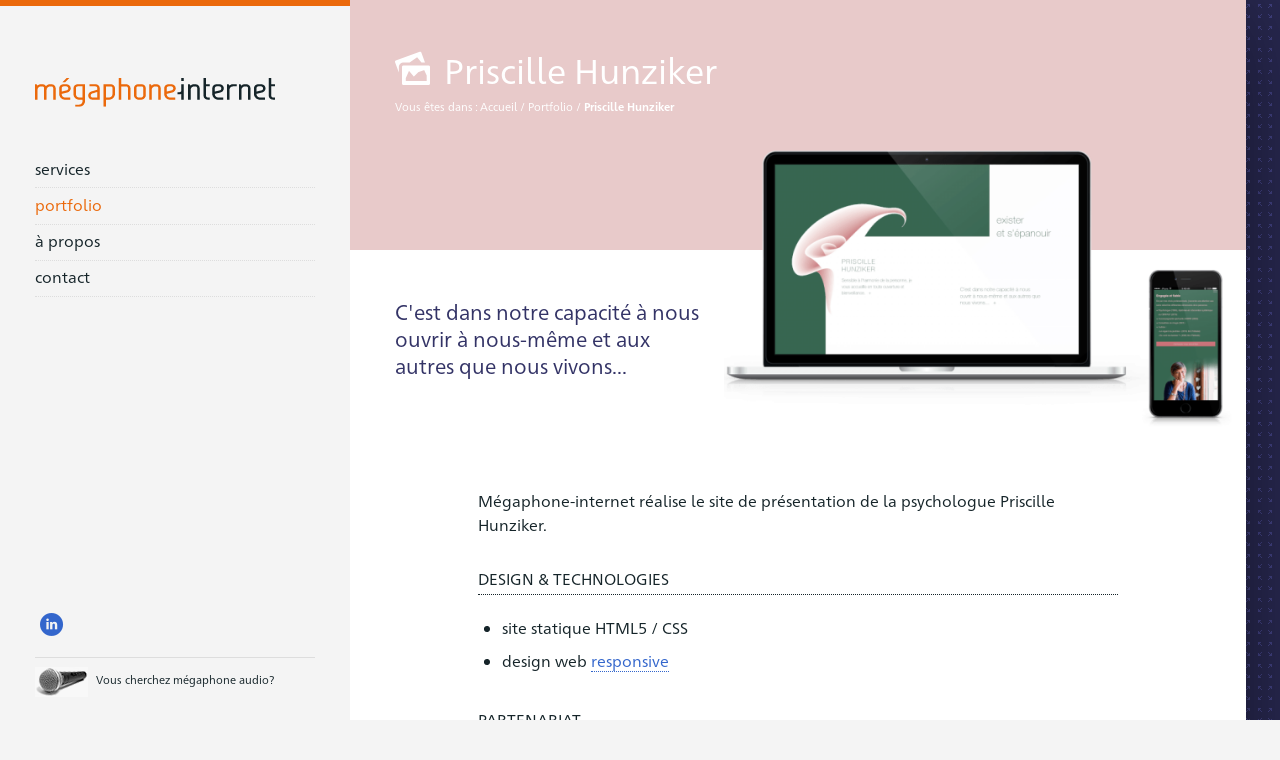

--- FILE ---
content_type: text/html; charset=UTF-8
request_url: https://www.megaphone-internet.ch/portfolio/p-hunziker.html
body_size: 2642
content:
<!DOCTYPE html>
<html lang="fr">
<head>
  <base href="https://www.megaphone-internet.ch">
  <meta http-equiv="content-type" content="text/html; charset=UTF-8">
  <title>Réalisation du site web pour Priscille Hunziker / mégaphone-internet</title>
  <meta property="og:title" content="Réalisation du site web pour Priscille Hunziker / mégaphone-internet">
    <meta name="robots" content="index, follow">
  <meta name="viewport" content="width=device-width, initial-scale=1">
  <meta name="format-detection" content="telephone=no">
    <link rel="canonical" href="https://www.megaphone-internet.ch/portfolio/p-hunziker.html">
  <meta property="og:url" content="https://www.megaphone-internet.ch/portfolio/p-hunziker.html">
    <meta property="og:type" content="website" />
  <meta property="og:image" content="https://www.megaphone-internet.ch/template/images/logo-megaphoneinternet-socialmedia.png">
<!-- FAVICON -->
  <link rel="apple-touch-icon" sizes="180x180" href="/resources/icons/apple-touch-icon.png">
  <link rel="icon" type="image/png" sizes="32x32" href="/resources/icons/favicon-32x32.png">
  <link rel="icon" type="image/png" sizes="16x16" href="/resources/icons/favicon-16x16.png">
  <link rel="manifest" href="/resources/icons/site.webmanifest">
  <link rel="mask-icon" href="/resources/icons/safari-pinned-tab.svg" color="#333366">
  <link rel="shortcut icon" href="/resources/icons/favicon.ico">
  <meta name="apple-mobile-web-app-title" content="m&eacute;gaphone-internet">
  <meta name="application-name" content="m&eacute;gaphone-internet">
  <meta name="msapplication-TileColor" content="#333366">
  <meta name="msapplication-config" content="/resources/icons/browserconfig.xml">
  <meta name="theme-color" content="#ffffff">
<!-- PRELOAD -->
  <link rel="preload" href="/template/css/Fonts/8cc27fff-4973-4909-be22-6c79edd26edb.woff2" as="font" type="font/woff2" crossorigin>
  <link rel="preload" href="/template/css/Fonts/1aebf234-e6a6-46f1-bd24-d28043a39806.woff2" as="font" type="font/woff2" crossorigin>
  <link rel="preload" href="/template/css/Fonts/88a6f936-2e14-41a0-8f89-8a782e5f35ea.woff2" as="font" type="font/woff2" crossorigin>
<!-- STYLES -->
  <link rel="stylesheet" type="text/css" media="screen" href="/resources/slick/slick-min.css" />
  <link rel="stylesheet" type="text/css" media="screen" href="/template/css/styles.css?v2026">
  <script>
    /**Verify html5 support for all browsers***/
    function supportsHtml5() {
      return !!document.createElement('canvas').getContext;
    }
    /**Make <main>, <header>, <footer>, ... tags support in old browsers***/
    if (!supportsHtml5()) {
      document.createElement("main"); document.createElement("article"); document.createElement("footer"); document.createElement("header"); document.createElement("aside"); document.createElement("section");
    }
  </script>
</head>
<body class="reference">
  <script>
    /*** Browser update link if obsolete***/
    if (!supportsHtml5()) {
      var elemDiv = document.createElement('div');
      elemDiv.style.cssText = 'background: #fdf2ab; border-bottom:1px solid #777; clear: both; font:13px/1.3em Arial,helvetica,sans-serif; padding:5px; position: relative;';
      elemDiv.innerHTML = 'Votre navigateur est <b>obsolète</b>. Il contient des <b>failles de sécurité</b> et pourrait <b>ne pas afficher certaines fonctionnalités</b> des sites internet récents. '+
                    '<a style="color:#31a8f0; white-space: nowrap; text-decoration: underline;" href="http://browser-update.org/update.html">Découvrez comment mettre votre navigateur à jour</a>';
      document.body.insertBefore(elemDiv, document.body.firstChild);
    }
  </script>
  <header id="header">
    <div class="wrapper">
      <a href="/" class="logo" title="Vers la page d'accueil"><img src="/template/images/logo-megaphoneinternet.svg" alt="mégaphone-internet" /></a>
      <nav>
        <span id="toggle-menu">Menu</span>
        <div id="menu" class="">
          <ul>
            <li><a href="/services.html">services</a>
            <ul class="smenu">
              <li><a href="/creation-de-sites-web.html">création web</a></li>
              <li><a href="/solutions-pour-entreprises.html">solutions pour entreprises</a></li>
              <li><a href="/e-commerce.html">e-commerce</a></li>
              <li><a href="/gestion-de-contenu.html">gestion de contenu</a></li>
              <li><a href="/hebergement-web-mail.html">hébergement web & mail</a></li>
              <li><a href="/e-mailing.html">e-mailing</a></li>
            </ul>
            </li>
            <li class="current"><a href="/portfolio/">portfolio</a></li>
            <li><a href="/a-propos.html">à propos</a>
              <ul class="smenu">
                <li><a href="/equipe.html">notre équipe</a></li>
                <li><a href="/historique.html">historique</a></li>
                <li><a href="/articles/">articles</a></li>
              </ul>
            </li>
            <li><a href="/contact.html">contact</a></li>
          </ul>
          <div id="icnreseaux">
            <a href="https://www.linkedin.com/in/m%C3%A9gaphone-internet-s%C3%A0rl-104a9523/" title="LinkedIn" target="_blank"><i class="icon-linkedin-circled"></i></a><span class="invisible">;</span>
            <!--<a href="http://www.facebook.com/pages/Aubonne-Suisse/Megaphone-internet/141490212551348" title="Facebook" target="_blank"><i class="icon-facebook-circled"></i></a><span class="invisible">;</span>
            <a href="http://twitter.com/megaphone_sarl" title="Twitter" target="_blank"><i class="icon-twitter-circled"></i></a><span class="invisible">;</span>-->
          </div>
          <a class="MA" href="http://megaphone-audio.ch" target="_blank" title="Mégaphone audio"><span></span>Vous cherchez mégaphone audio?</a>
        </div>
      </nav>  
    </div>
  </header>
  <main id="main-content">
    <div id="main">
    	<div class="ref-blkTop clair" style="background-color: #e8caca; " >
		<h1>Priscille Hunziker</h1>
		<span class="ariane">Vous êtes dans : <a href="/">Accueil</a> / <a href="/portfolio/">Portfolio</a> / <span class="current">Priscille Hunziker</span> </span>
	</div>
	<img data-src="/upfiles/images/202212/p-hunziker-23223-M.png" src="/upfiles/images/202212/p-hunziker-23223-M.png" alt="" class="ref-blkImg lozad">	<section class="ref-blkContent text">
		<p class="ref-blkIntroClient intro">C'est dans notre capacité à nous ouvrir à nous-même et aux autres que nous vivons...</p><br class="clear-float"><p>
	M&eacute;gaphone-internet r&eacute;alise le site de pr&eacute;sentation de la psychologue Priscille Hunziker.
</p>
<h4>
	Design &amp; Technologies
</h4>
<ul>
	<li>
		site statique HTML5 / CSS
	</li>
	<li>
		design web <a href="/creation-de-sites-web.html">responsive</a>
	</li>
</ul>
<h4>
	Partenariat
</h4>
<p>
	Visuel par Aube Savan&eacute;e.
</p>
<h4>
	Ann&eacute;e
</h4>
<p>
	2022
</p><p><a class="btn" href="http://p-hunziker.ch" target="_blank">Voir le site : p-hunziker.ch</a></p>	</section><!-- END CONTENT -->
    <!-- FOOTER -->
      <footer id="footer">
        <div class="wrapper">mégaphone-internet sàrl, Clamogne 27, 1170 Aubonne<br><a href="/contact.html">Contact</a> - <a href="/conditions-generales.html">Conditions générales</a><br><span class="copyright">&copy; 2026 mégaphone-internet</span></div>
      </footer>
    </div><!--END MAIN -->
  </main>
<!-- SCRIPTS -->
  <script src="/resources/jquery-3.5.1.min.js"></script>
  <script src="/resources/slick/slick.min.js"></script>
  <script src="resources/lozad/lozad.min.js"></script>
  <script src="/template/js/main.js?v=4"></script>
  </body>
</html>

--- FILE ---
content_type: text/css
request_url: https://www.megaphone-internet.ch/template/css/styles.css?v2026
body_size: 10434
content:
/**
 * @CSS DOCUMENT
 * @ 4.10.2016
*/
@font-face{
    font-family:"Frutiger"; /* Frutiger Neue_1450 W01 Book */
    font-weight: normal;
    src:url("Fonts/063cc6b8-71d2-4901-a2a8-66207bcfa5d3.eot?#iefix");
    src:url("Fonts/063cc6b8-71d2-4901-a2a8-66207bcfa5d3.eot?#iefix") format("eot"),url("Fonts/8cc27fff-4973-4909-be22-6c79edd26edb.woff2") format("woff2"),url("Fonts/bfdc3d36-c142-45e4-858d-9637fa993fca.woff") format("woff"),url("Fonts/98d786ef-7473-4e62-9c93-034f03bcdfaf.ttf") format("truetype"),url("Fonts/e65a1882-c191-48ff-a895-9b2657d167be.svg#e65a1882-c191-48ff-a895-9b2657d167be") format("svg");
}
@font-face{
    font-family:"Frutiger"; /* Frutiger Neue_1450 W01 Book It */
    font-style: italic;
    src:url("Fonts/1fcba8d7-baeb-4b95-8fc0-3e40151e1c8e.eot?#iefix");
    src:url("Fonts/1fcba8d7-baeb-4b95-8fc0-3e40151e1c8e.eot?#iefix") format("eot"),url("Fonts/ecaedd8f-81c5-487d-9e29-4d9f781e7518.woff2") format("woff2"),url("Fonts/c1702850-2158-422f-8ebf-d5acb4b9d364.woff") format("woff"),url("Fonts/e06acf6b-fcc7-4c5d-8913-667be331e57d.ttf") format("truetype"),url("Fonts/4d685058-d713-4f44-a4c9-6052ef64433e.svg#4d685058-d713-4f44-a4c9-6052ef64433e") format("svg");
}
@font-face{
    font-family:"Frutiger"; /* Frutiger Neue_1450 W01 Bold */
    font-weight: bold;
    src:url("Fonts/7b182fd4-04c1-43f0-89c6-dee6d0b3fa9e.eot?#iefix");
    src:url("Fonts/7b182fd4-04c1-43f0-89c6-dee6d0b3fa9e.eot?#iefix") format("eot"),url("Fonts/1aebf234-e6a6-46f1-bd24-d28043a39806.woff2") format("woff2"),url("Fonts/785b5590-d392-430c-b2f1-4f6e7dcd30ce.woff") format("woff"),url("Fonts/4db5f785-60eb-4b06-b451-83141871d476.ttf") format("truetype"),url("Fonts/4bc7a31a-f082-4930-8380-8123582521b9.svg#4bc7a31a-f082-4930-8380-8123582521b9") format("svg");
}
@font-face{
    font-family:"Thirsty Soft W01 Regular";
    src:url("Fonts/fb4d5104-54a8-4bed-bf81-0029f2490fec.eot?#iefix");
    src:url("Fonts/fb4d5104-54a8-4bed-bf81-0029f2490fec.eot?#iefix") format("eot"),url("Fonts/88a6f936-2e14-41a0-8f89-8a782e5f35ea.woff2") format("woff2"),url("Fonts/595168ff-792a-462b-96e5-7a1fa1374867.woff") format("woff"),url("Fonts/29ad5312-d704-430d-8dac-fd4afff68763.ttf") format("truetype"),url("Fonts/000ae512-a57b-45d2-aa3f-348bed5584b5.svg#000ae512-a57b-45d2-aa3f-348bed5584b5") format("svg");
}
@font-face {
  font-family: 'mi-pictos';
  src: url('Fonts/mi-pictos.woff2?41299290') format('woff2'),
       url('Fonts/mi-pictos.woff?41299290') format('woff');
  font-weight: normal;
  font-style: normal;
}
[class^="icon-"]:before, [class*=" icon-"]:before {
  font-family: "mi-pictos";
  font-style: normal;
  font-weight: normal;
  display: inline-block;
  text-decoration: inherit;
  width: 1em;
  margin-right: .2em;
  text-align: center;
  /* For safety - reset parent styles, that can break glyph codes*/
  font-variant: normal;
  text-transform: none;
  /* fix buttons height, for twitter bootstrap */
  line-height: 1em;
  /* Animation center compensation - margins should be symmetric */
  /* remove if not needed */
  margin-left: .2em;
}
.icon-users:before { content: '\e800'; } /* '' */
.icon-mail:before { content: '\e801'; } /* '' */
.icon-picture:before { content: '\e802'; } /* '' */
.icon-docs:before { content: '\e804'; } /* '' */
.icon-link:before { content: '\e805'; } /* '' */
.icon-hourglass:before { content: '\e806'; } /* '' */
.icon-bag:before { content: '\e807'; } /* '' */
.icon-tools:before { content: '\e80b'; } /* '' */
.icon-paper-plane:before { content: '\e80e'; } /* '' */
.icon-brush:before { content: '\e811'; } /* '' */
.icon-book:before { content: '\e812'; } /* '' */
.icon-database:before { content: '\e813'; } /* '' */
.icon-megaphone:before { content: '\e814'; } /* '' */
.icon-doc-text:before { content: '\e815'; } /* '' */
.icon-network:before { content: '\e816'; } /* '' */
.icon-search:before { content: '\e817'; } /* '' */
.icon-rss:before { content: '\e819'; } /* '' */
.icon-cog:before { content: '\e81a'; } /* '' */
.icon-down-open:before { content: '\e81b'; } /* '' */
.icon-left-open:before { content: '\e81c'; } /* '' */
.icon-right-open:before { content: '\e81d'; } /* '' */
.icon-up-open:before { content: '\e81e'; } /* '' */
.icon-check:before { content: '\e820'; } /* '' */
.icon-cancel:before { content: '\e821'; } /* '' */
.icon-menu:before { content: '\e822'; } /* '' */
.icon-phone:before { content: '\e823'; } /* '' */
.icon-attention:before { content: '\e824'; } /* '' */
.icon-plus-circled:before { content: '\e825'; } /* '' */
.icon-plus:before { content: '\e826'; } /* '' */
.icon-twitter-circled:before { content: '\f30a'; } /* '' */
.icon-facebook-circled:before { content: '\f30d'; } /* '' */
.icon-linkedin-circled:before { content: '\f319'; } /* '' */

.icon-left:before { content: '\e81c'; }
.icon-right:before { content: '\e81d'; }

/**----------------- 
 * GLOBAL RESET 
-----------------**/
*, html, body, iframe, div, dl, dt, dd, ul, ol, li, h1, h2, h3, h5, h5, h6, pre, form, label, fieldset, input, p, blockquote, table, th, td, audio, video { 
  margin:0; padding:0; outline:0; box-sizing:border-box; 
}
article, aside, details, figcaption, figure, footer, header, hgroup, menu, nav, section, img { display:block; }
table { border-collapse:collapse; border-spacing:0; }
table td { vertical-align:top; }
iframe, fieldset, img, a img { border:0 none; }
address, caption, cite, code, dfn, th, var { font-style:normal; font-weight:normal; } 
h1, h2, h3, h5, h5, h6 { font-size:100%; }
blockquote::before, blockquote::after, q::before, q::after { content:''; content:none; }
html>body * a { position:relative; }  /* Gets links displaying over a PNG background */
a { outline:none; } /* Gets rid of Firefox's dotted borders */
textarea, table, td, th, code, pre, samp { 
  word-wrap: break-word; /* passage à la ligne forcé */
  -webkit-hyphens: auto; -moz-hyphens: auto; hyphens: auto; /* césure propre */
}
input, select { vertical-align:middle; }
strong, b { font-weight:bold; }
em, i { font-style:italic; }
img { width: 100%; }
span { white-space: nowrap; }

/* ======================================================
   TRANSITIONS
====================================================== */
a, button { transition: all ease-in 0.1s; }

/* Safari 4.0 - 8.0 */
@-webkit-keyframes fadein {
  from { opacity: 0; }
  to { opacity: 1; }
}
@keyframes fadein {
  from { opacity: 0; }
  to { opacity: 1; }
}
/*Surf*/
/*
@keyframes surf {
  from {
    left:-16vw;
    transform: none;
  }
  20% {
    left: calc(20% - 8vw);
    bottom: 20%;
    transform: none;
  }
  24% {
    left: calc(25% - 8vw);
    bottom: 25%;
    transform: none;
  }
  49% {
    left: calc(50% - 8vw);
    bottom: 15%;
    transform: none;
  }
  64% {
    left: calc(64% - 8vw);
    bottom: 22%;
    transform: none;
  }
  78% {
    left: calc(74% - 8vw);
    bottom: 21%;
    transform: none;
  }
  90% {
    left: calc(80% - 8vw);
    bottom: 55%;
    transform: rotate(-360deg);
  }
  to {
    left: calc(100% + 16vw);
    bottom: 110%;
    transform: rotate(-720deg) scale(0.2);
  }
}*/

/* ======================================================
   GENERIQUE et classes courantes
====================================================== */
html, body { height: 100%; }
body { width:100%; background-color:#1c1c1c; /*background-color: #11112f;*/ background:#f4f4f4 url('/template/images/background.png') top left fixed; font:normal 1.0em/1.5 "Frutiger",Arial,helvetica,sans-serif; color:#152429; text-align:left; }
h1 { position:relative; margin: 0.5em auto; padding-left:1.4em; font:normal 1.6em/1.1 "Thirsty Soft W01 Regular",Arial,helvetica,sans-serif; color:#333366; }
h2 { position:relative; margin: 1em auto .3em; font:bold 1.3em/1.2 "Frutiger",Arial,helvetica,sans-serif; color:#eb690b; }
h3 { margin: 0.5em auto; font:bold 1.1em/1.3 "Frutiger",Arial,helvetica,sans-serif; color:#333366; max-width:640px; }
h4 { margin: 2em auto 1em; padding-bottom: 0.3em; font:normal 1.0em/1.3 "Frutiger",Arial,helvetica,sans-serif; max-width:640px; text-transform: uppercase; border-bottom: 1px dotted; }
h5 { margin: 0.5em auto; font:bold 1.0em/1.3 "Frutiger",Arial,helvetica,sans-serif; max-width:640px; }
h6 { margin: 0.5em auto; font:bold 1.0em/1.3 "Frutiger",Arial,helvetica,sans-serif; max-width:640px; }
a { color:#3366cc; border-bottom: 1px dotted #3366cc; font-weight:normal; text-decoration: none; word-wrap: anywhere; word-break: break-word; }
a:hover, a:focus { color:#3366cc; border-bottom: 1px solid #3366cc; }
p { margin:1em auto; max-width:640px; }
hr { display:block; margin:1em 0; padding:0; border:none; background-color:#eb690b; color:#eb690b; font-size:1px; height:1px; line-height:1px; }
table { margin: 1em auto; width: 100%; max-width:640px; }
th, td { padding: 0.25em 0.5em; font-size: .8em; border-bottom:1px dotted #ddd; text-align:center; }
ul, ol { margin:1em auto; max-width:640px; }
ul li { margin: 0 0 0 1.5em; padding: 0.3em 0; list-style:disc outside; }
ul li ul li { list-style:circle outside; }
ol li { margin: 0 0 0 1.5em; padding: 0.3em 0; list-style:decimal outside; }

/* ======================================================
   CLASSES and *
====================================================== */
.imgToLeft { float:left; margin: 0 1em 1em 0; max-width:250px; }
.imgToRight { float:right; margin: 0 0 1em 1em; max-width:250px; }
.floatLeft { float:left; margin-right:1em; padding-right:1em; width:50%; }
.floatRight { float:right; padding-left:1em; width:50%; }
.center { text-align:center; }
.small { font-size:0.8em; line-height:1.3; }
.invisible { display:none; }
.transparent { opacity: 0.9; }
.responsive { position: relative; padding-top: 30px; padding-bottom:33%; height: 0; overflow: hidden; }
.responsive iframe { position: absolute; top: 0; left: 0; width: 100%; height: 100%; }
.clearing, .clear {clear:both; }
.clear-float {  clear: both; }
.clear-fix::after { visibility: hidden; display: block; font-size: 0; content: " "; clear: both; height: 0; }
.lozad { opacity: 0; transition: opacity 1s ease-out 0.2s; }
.loaded { opacity: 1; }
a.blk-link { display: block; margin:auto; border:none; text-align: center; }
a.btn { display:inline-block; margin: 1em auto; padding:0.15em 0.8em; font-weight: bold; border:2px solid #3366cc !important; color:#3366cc; background-color: #fff; text-decoration:none; text-transform: uppercase; text-align: center; }
a.btn:hover, a.btn:focus { background-color: #3366cc; color:#fff; text-decoration: none; }
a.btn.blue { background-color: #3366cc; color:#fff; }
a.btn.blue:hover { background-color: #fff; color:#3366cc; }
a.btn:before { margin-right: 0.4em; font-family: "mi-pictos"; content: "\e826"; }
a.btn.go:before { content: "\e81f"; }
a.btn.small { font-size:0.8em; line-height: 1.2; }
h3.blanc { color:#fff; }
td.tdtitle { text-align:left; }
tr.ligneem { border-top:2px solid #ddd; }
tr.ligneem td.tdtitle { font-weight:bold; }
.wrapper { padding:0; }
.list-set { margin: 1em auto 1em 2em; }
.list-item { position: relative; }
.collapsible-header { cursor:pointer; }
.collapsible-content { display:none; margin: 0 auto; padding: 1em 0; max-width:640px; }
.list-set .sub-item { border-bottom:0; border-top:1px solid #e6e6e6; }
.list-set ul { margin-bottom: 1em; }
.list-set ul li { float:none; list-style:disc outside; margin:0 0 0 1em; }
.flex-container { position: relative; display: -ms-flexbox; display: flex; overflow: hidden; margin:2em auto; max-width:640px; flex-direction: column; justify-content: center; align-items: center; text-align: center; }
.flex-item { margin:.5em auto; width: 100%; align-self: center; }
div.flex-item img { display: inline; margin: 0; }
a.tel { display:inline-block; margin:.5em 0; padding:.2em .5em .3em; font-size: 1.2em; line-height: 1; font-weight: bold; color:#fff; background-color:#eb690b; border:none; }
a.tel:before { display: inline-block; transform: scaleX(-1); margin-right: 0.4em; font-family: "mi-pictos"; font-weight: normal; content: "\e823"; }
address { font-style: italic; }
img.resize-no { margin: auto; width: auto; height: auto; }

/* ======================================================
   FORMS
====================================================== */
form { margin:1em 0; }
form p, form .line { clear:both; margin:.5em 0; padding: 0; }
label { display:block; color:#999; cursor:pointer; }
input[type="text"], input[type="password"], input[type="email"], textarea { padding:.5em 1em; width: 100%; max-width:560px; font:normal 1em/1.2 "Frutiger",Arial,Helvetica,sans-serif; color:#152429; background-color:#fff; border:none; border-bottom: 1px solid #ddd; }
input::placeholder { color: #999; opacity: 1; }
select { margin-bottom: 0.1em; padding: 0.2em 0.5em; }
select { 
  width: 150px;
  -webkit-appearance: none;
  -moz-appearance: none;
  appearance: none;
  display: inline-block;
  padding: .5em 2em .5em .9em;
  cursor: pointer;
  color: #999;
  font-family: inherit;
  font-size: 1em;
  border: none;
  border-bottom: 1px solid #ddd;
  background-color: #fff;
  background-image:  url('[data-uri]');
  background-size: .8em;
  background-repeat: no-repeat;
  background-position: calc(100% - .4em) center;
}
option { color: #152429; background-color: #fff; }
option:first-child { color:#999; font-style: italic; }
input[type="text"]:focus, input[type="password"]:focus, input[type="email"]:focus, textarea:focus { border-color:#36c; box-shadow:1px 1px 2px 1px #ddd; }
textarea { width: 100%; max-width: inherit; height:10em; }
input[type="submit"], input[type="button"], .button { margin: 1em auto; padding:0.15em 0.8em; font-family: "Frutiger", Arial,Helvetica,sans-serif; font-size:1em; font-weight: bold; border:2px solid #3366cc !important; color:#fff; background-color: #3366cc; text-decoration:none; text-transform: uppercase; text-align: center; cursor:pointer; }
input[type="submit"]:hover, input[type="submit"]:focus, .button:hover { background-color:#fff; color:#3366cc; }
.code-image { clear:both; margin:1em 0 1em 0; }
.code-image label { display:block; float:none; margin:0 0 0.5em 0; padding:0; width:100%; text-align:left; }
div.code-image img { border:medium none; float:left; margin:0 0.5em 0 0; padding: 0; width:150px; border-radius:inherit; }
.code-image #field-captcha { padding:.5em; height: 50px; width: 160px; text-align: center; letter-spacing: 0.2em; text-transform: uppercase; }
.code-image .form-field { height:50px; width:140px; text-align:center; letter-spacing:0.4em; text-transform:uppercase; }
.ctn-msg p { padding:1em; border-radius: .5em; }
.error p { color: #eb690b; box-shadow:1px 1px 2px 1px #ddd; }
.error p:before { content: '\e824 '; font-family: 'mi-pictos'; margin-right: .4em; }
.success p { color: #108000; box-shadow:1px 1px 2px 1px #ddd; }
.success p:before { content: '\e820 '; font-family: 'mi-pictos'; margin-right: .4em; }

#form-search { margin-left: 3.6em; }
#form-search input, #form-search select { padding: .2em 2em .4em .9em; width: 250px; font-size: .8em; line-height: 1.4; }
.btn-submit-small { padding:.5em; line-height: 1; color:#ddd; background-color: #fff; border:none; transform: scaleX(-1); cursor: pointer; }
.btn-submit-small:before { content: '\e817'; font-family: 'mi-pictos'; }
.btn-submit-small:hover, .btn-submit-small:focus { color:#3366cc; }


/* ======================================================
   HEADER
====================================================== */
#header { position:fixed; width:100%; background-color:#f4f4f4; border-top: 6px solid #eb690b; z-index:9; }
#header a { border-bottom: none; }
#header .logo { display:block; padding:36px 5% 30px; background-color:#f4f4f4; z-index:10; }
#header img { min-width:100px; max-width:250px; }

#accessibility { display:none; }

a.MA { display:block; padding-top:15px; width:100%; min-height:48px; line-height:1.2em; font-size:0.7rem; color:#152429; text-decoration:none; border-top:1px solid #ddd; z-index:8; }
a.MA:hover { color: #eb690b; text-decoration:none; }
a.MA span { float:left; display:block; margin:-0.5em 0.5em 0 0; width:55px; height:30px; background:url('/template/images/btn-MA.png') top left no-repeat; vertical-align:middle; }


/* ======================================================
   MENU
====================================================== */
#toggle-menu { position:absolute; top:22px; right:3%; cursor:pointer; display:block; padding:1em; font-size:.5em; text-transform: uppercase; z-index:100; }
#toggle-menu::before { display: block; margin: auto; font-family: 'mi-pictos'; font-size: 1.4rem; line-height: 1; content: '\e822'; text-align: center; }
#toggle-menu.active::before { content: '\e821'; }
#menu { display: none; height:100vh; padding:1em 5%; background-color:#f4f4f4; box-shadow:0 1px 4px rgba(0,0,0,0.5); }
#menu.active { display: block; }
#menu ul { position:relative; margin: 0; padding: 0; background-color:#f4f4f4; z-index:10; }
#menu ul li { margin: 0; padding: .2em 0 .3em; list-style: none; border-bottom: 1px dotted #ddd; }
#menu li a { display:block; padding: .1em 0; color:#152429; text-decoration:none; white-space:nowrap; }
#menu li ul, #menu li ul li a { display:none; }
#menu li.current ul { display:block; padding: .5em 0; }
#menu li.current li a { display:block; color:#152429; }
#menu li a:hover, #menu li a:focus, #menu li.current a, 
#menu li.current li a:hover, #menu li.current li a:focus,
#menu li.current li.current a:hover, #menu li.current li.current a:focus, #menu li.current li.current a { color: #eb690b; text-decoration:none; } 
#menu ul.smenu li { padding: .25em 1em; border-bottom: none; }
#menu ul.smenu li a { font-size: 0.8em; }

/*** ICONS ***/
#icnreseaux { position:relative; margin:15px 0; width:100%; z-index:9; }
#icnreseaux a { display:inline-block; margin:0 0.5em 0 0; padding:0; color:#3366cc; text-decoration:none; }
#icnreseaux a:hover { color:#333366; text-decoration:none; }
#icnreseaux [class^="icon-"], #icnreseaux [class*=" icon-"] { font-size:1.5em; }	

.icon-menu { color:#333366; font-size: 2em; }


/* ======================================================
   MAIN, CONTENT
====================================================== */
#main { position: relative; padding-top:100px; width:100%; max-width: 1280px; min-height: 100vh; background-color:#fff; }
/*#content { position:relative; width:100%; height:100%; padding: 6px 0 0 0; }*/
.ariane { display:block; margin:-0.5em auto 2em 0; font-size:.7rem; line-height: 1.2em; color: #999; white-space: inherit; }
.ariane a { color:#999; text-decoration: none; border-bottom: 1px dotted transparent; }
.ariane a:hover { color: #3366cc; border-color: #3366cc; }
.ariane .current { font-weight: bold; }
section { padding:2em 5%; }
section#services { border-top:1px dotted #ddd; }
h1:before { position: absolute; left: 0; font-family: "mi-pictos"; content: "\e814"; }
#services h1:before { content: "\e80b"; }
.intro { margin: 1em auto; padding: 0; max-width:640px; font-family: "Frutiger", arial, helvetica, sans-serif; font-size:1.1em; line-height: 1.3; font-weight: normal; color: #333366; }
.intro.textToLeft { margin:1em 0; }
.text-reference h1, .text-news h1 { padding: 0; }
.text img { margin:0 auto; width: auto; max-width: 320px; }
.text .flex-grid { display: -webkit-box; display: -ms-flexbox; display: flex; flex-flow: column wrap; justify-content: flex-start; align-items: center; }
.text .flex-grid img { display: block; margin: 1em auto; width: 100%; max-width: 480px; }
.text .flex-grid p { margin: 1em 0; width: 100%; }
.ctn-flex-grid { display: -webkit-box; display: -ms-flexbox; display: flex; flex-flow: column wrap; justify-content: flex-start; align-items: center; }
.grid-item { flex-grow: 1; }
.blk-img img { margin: auto; padding:0 1em; width: 100%; max-width: 640px; max-height: 480px; object-fit: contain; object-position: center; }

aside { background-color:#999; /*box-shadow:0 1px 5px rgba(0,0,0,0.2);*/ clear: both; margin: 3em auto 1.5em; padding:1em; width:100%; max-width: 860px; border:1px dashed #fff; border-radius: 0.3em; color: #fff; }
aside h2 { margin:.3em auto; padding-left:1.4em; font-weight: normal; color: #fff; max-width:640px; }
aside h2:before { position: absolute; left: 0; font-family: "mi-pictos"; content: "\e805"; }
aside h3 { color: #fff; }
aside a { color: #fff; border-color: #fff; }

.form-contact { margin: 1em auto; width: 100%; max-width:640px; }

/* Exemples de références sur les pages services */
.list-refs { border-top:1px dotted #ddd; }
section.list-refs h1 { margin:.3em auto; padding-left:1.4em; font-family: "Frutiger",arial, helvetica, sans-serif; font-weight: normal; font-size: 1.6em; color:#eb690b; }
section.list-refs h1:before { position: absolute; left: 0; font-family: "mi-pictos"; content: "\e802"; }
.list-refs h3 { max-width: inherit; }
.list-refs p { max-width: inherit; font-style: italic; }
.list-refs .item { display: flex; margin: 2em 0; align-items: center; justify-content: center; flex-direction: column; }
.list-refs div.blk { width: 100%; margin: auto; }
.list-refs a.blk { width: 50%; max-width: 200px; margin: auto; border: none; }

/* Exemples de FAQ en lien sur les pages services */
.list-questions { color: #fff; border-bottom:1px dotted #fff;  background-color: #292952; }
section.list-questions h1 { margin:.3em auto; padding-left:1.4em; font-family: "Frutiger",arial, helvetica, sans-serif; font-weight: normal; font-size: 1.6em; color: #fff; }
section.list-questions h1:before { position: absolute; left: 0; font-family: "mi-pictos"; content: "\e812"; }
.list-questions a { color: #fff; border-bottom: 1px dotted #fff; }
.list-questions a:hover, .list-questions a:focus { border-bottom: 1px solid #fff; }

/* 
  SLIDER 
*/
#slider { position: relative; margin-bottom: 0; width: 100%; height: calc(100vw * 7 / 16); max-height:480px; overflow: hidden; background: linear-gradient(to top right, #333366, 80%, #483d8b); }
.slick-list { height:100%; }
.slick-track { height: 100%; }
#slider .slide { position: relative; width: 100%; background-size: cover; background-position: center center; background-repeat: no-repeat; }
#slider .slide .content { position: absolute; top: 15%; left: 5%; width: 50%; animation-name: fadein; animation-delay:0.2s; animation-duration: .5s; animation-timing-function: ease-out; animation-fill-mode: forwards; opacity:0; }
#slider .slide img { object-fit: contain; object-position: bottom right; margin: 0 auto; padding:5% 0 0; height: 100%; width: 100%; max-width: 1280px; }
.slide-title { display:block; margin:0; padding-left: 0; max-width: 360px; font-size: 1.2em; line-height: 1; font-weight: bold; color:#fff; white-space: normal; }
.slide-text { margin:.5em auto .5em 0; max-width: 360px; font-size: .7em; line-height: 1.2; color:#fff; text-align:left; }
.slide a.btn { margin: .5em 0; font-size: .9rem; }

#slider .slide.image-text .content { left: initial; right: 5%; }
#slider .slide.image-text img { object-position: bottom left; }

#slider .btn-direction { border: none; outline: none; position: absolute; top: 50%; display: block; margin:0; padding:1em; font-size: 1em; cursor: pointer; color: #fff; background-color:transparent; z-index: 2; transform: translate(0, -50%); }
#slider .btn-direction:hover { color: #fff; background-color: #3366cc; }
#slider .btn-prev { left: 0; border-radius: 0 .2em .2em 0; }
#slider .btn-next { right: 0; border-radius: .2em 0 0 .2em; }
.slick-dots { max-width: initial; }
.slick-dots li { border-color: #f4f4f4; }
.slick-dots li.slick-active button::before { background-color: #fff; }
/*NOEL*/
/*.slide::after { content:''; display:block; width:16vw; height:20vw; background-image: url('../images/surfer.svg'); background-size: contain; background-position: center bottom; background-repeat: no-repeat; position:absolute; left:-16vw; bottom:0px; animation-name: surf; animation-duration: 5s; animation-timing-function: linear; animation-iteration-count: infinite; }*/


/*
  Services / sur homepage + page services
*/
.services4home { 
    display: flex; 
    justify-content:center; 
    justify-content:-webkit-center; 
    align-items: flex-start;
    flex-wrap: wrap; 
    margin: 0;
    padding: 0;
    max-width: inherit;
}
.services4home .item { margin: 0; padding: 0; width: 100%; list-style: none; align-self: flex-start;  }
.services4home .item a { display: block; padding: 1em; text-decoration: none; text-align: center; border: none; }
.services4home .item span { border-bottom: 1px dotted #3366cc; }
.services4home .item a:hover span { border-bottom: 1px solid #3366cc; }
.services4home .item img { margin: 0 auto; max-width: 220px; }

.services .item { margin: 0 0 2.5em; display: flex; align-items: center; align-items: center; flex-direction: column; }
.services .blk { width: 100%; }
.services img { width: 100%; }
.services h2 { margin:.3em 0; padding-left: 0; }
.services p { margin:.5em 0; }
.services a.blk { width: 50%; max-width: 200px; margin: 0 auto; border: none; }
.services a.btn { display: block; }

/*
  Références
*/
.refs-list {
	display: flex;
	justify-content:space-between; 
	justify-content:-webkit-space-between; 
	flex-wrap: wrap; 
}
.ref-item { display: block; width:100%; margin:1.2em 0; background-color:#fff; text-align:center; position: relative; overflow: hidden; }
.ref-item img { position:relative; margin:0 auto; padding:0; width: 100%; max-width: 360px; z-index:2; }
.ref-item h3 { margin: 0; font:normal 1em/1.3em "Frutiger", Arial,helvetica,sans-serif; width:100%; max-width: initial; padding:1em; z-index:2; color: #3366cc; background-color:#f4f4f4; }
.ref-item .ctn-hover { background: linear-gradient(to top, #3366cc, 80%, #3366cccc); position:absolute; bottom:0; left:0; width:100%; height:0%; padding: 0 1em; z-index:4; color:#fff; font-size:1em; transition: height 0.3s; transition-timing-function: ease; }
.ref-item .ctn-hover:after { font-family: "mi-pictos"; font-size: 1.3em; content: "\e825"; }
.ref-item:hover .ctn-hover { height: 100%; }
.ref-blkTop { padding: 2em 5%; min-height: 250px; background-position: center; background-repeat: repeat; background-size: cover; }
.clair h1 { color: #fff; }
.clair .ariane { color: #fff; }
.clair .ariane a { color:#fff; }
.clair .ariane a:hover { color: #fff; border-color: #fff; }
img.ref-blkImg { margin: -140px auto 0; width: 100%; max-width: 640px; }
.ref-blkIntroClient { margin: 0; max-width: inherit; }

/*
  News
*/
.news { margin: 0 auto 1em; max-width: 768px; }
.news:first-of-type { margin-top: 1em; }
.news h2 { font:bold 1.4em/1.2 "Frutiger", Arial,helvetica,sans-serif; margin: 0 0 .3em; padding:0; }

/*
  Partenaires, liste sur la page Equipe
*/
.partners { 
    display: flex; 
    justify-content:center; 
    justify-content:-webkit-center; 
    align-items: flex-start;
    flex-wrap: wrap; 
}
.partners li { align-self: flex-start; margin: 0 5%; width: 40%; list-style: none; text-align: center; }
.partners a { display: block; text-decoration: none; border: none; }
.text .partners img { margin: auto; width: 100%; max-width: 200px; }

/*
  Pagination
*/
.pagination { margin:2em auto; text-align: center; }
.pagination a, .pagination a:hover, .pagination a:focus { color:#3366cc; text-decoration:none; }
.pagination .pag-link, .pagination .current, .pagination .si-btn { 
  border:1px dotted #3366cc; color:#3366cc; margin:0 0.5em; width: 2em; height: 2em; line-height: 2em; display: inline-block; }
.pagination .pag-link:hover, .pagination .pag-link:focus { color:#fff; border:1px solid #3366cc; background-color: #3366cc; text-decoration:none; }
.pagination .current { color:#3366cc; border:1px solid #3366cc; }
.pagination .si-btn { border: none; }
.pagination .disabled { display:none; }

/* 
  SPECIAL DIVERSES PAGES 
*/
.services h1:before { content: "\e80b"; }
.creation-de-sites-web h1:before { content: "\e811"; }
.solutions-pour-entreprises h1:before { content: "\e81a"; }
.e-commerce h1:before { content: "\e807"; }
.gestion-de-contenu h1:before { content: "\e804"; }
.hebergement-web-mail h1:before { content: "\e816"; }
.nos-serveurs h1:before { content: "\e813"; }
.e-mailing h1:before { content: "\e80e"; }
.equipe h1:before { content: "\e800"; }
.historique h1:before { content: "\e806"; }
.articles h1:before { content: "\e815"; }
.contact h1:before { content: "\e801"; }
.foire-aux-questions h1:before { content: "\e812"; }
.references h1:before { content: "\e802"; }
.reference h1:before { content: "\e802"; }
.reference h1 { font-family: "Frutiger",Arial,helvetica,sans-serif; }


/* ======================================================
   FOOTER
====================================================== */
#footer { text-align:center; }
#footer .wrapper { padding:3em 5%; font-size:.7em; line-height:1.5em; color: #fff; background-color: #292952; }
#footer a { color:#fff; border-color: #fff; }
#footer img { display:inline; width:100px; vertical-align:middle; }
.copyright { font-size: .7em; }


/**=====================================================
   Affichage selon ORIENTATION
====================================================== */
@media (orientation:landscape) and (max-width:768px) {
/* homepage */
  .slide-title { font-size: 1.3em; }
  .slide-text { font-size: .8em; }
}


/**=====================================================
   ECRANS moyens: tablettes
====================================================== */
@media (min-width:768px) {
  .text img { max-width: 560px; }
/* homepage */
  #slider .slide .content { width: 35%; }
  #slider .slide img { padding:0; }
  .slide-title { font-size: 1.6em; }
  .slide-text { font-size: 1em; }

  .services4home .item { width: 50%; }
	.table-links div { display:table-cell; width:50%; vertical-align:top; }
	#content .list-refs .item { margin:0.5em 0; }
	img.refpage { float:left; margin-right:1em; padding:0 1em 1em 0; width:50%; max-width:330px; }
	img.listpage { float:left; margin-right:1em; padding:0 1em 1em 0; width:30%; max-width:250px; }
	.ref-item  { width:48%; }
  .services a.blk { width: 30%; }
  .services a.btn { display: inline-block; }

  .list-refs .item { flex-direction: row; }
  .list-refs .item:nth-child(odd) { flex-direction: row-reverse; }
  .list-refs div.blk { width: 60%; position: relative; padding: 0 2em; }
  .list-refs a.blk { width: 30%; max-width: inherit; } 
  .list-refs a.blk img { max-width: 360px; } 
  .list-refs .item:nth-child(even) div.blk:before { content: "«"; position: absolute; left: 0; top: 50%; transform: translateY(-50%); font-size: 2em; }
  .list-refs .item:nth-child(odd) div.blk:after { content: "»"; position: absolute; right: 0; top: 50%; transform: translateY(-50%); font-size: 2em; }
}
@media (min-width:960px) {
  h1 { font-size:2.2em; }
  aside h2 { padding-left:1.4em; }
  .list-refs h1 { padding-left:1.4em; font-size: 2.2em; }
  .list-questions h1 { padding-left:1.4em; font-size: 2.2em; }
  section { padding-top:3em; }
  #header { position:fixed; top:0; left:0; width:30%; height:100vh; }
	#header .logo { padding:72px 10% 30px; }
	#main { width:70%; margin-left:30%; padding-top:0; }
  .intro { font-size:1.3em; }
	#toggle-menu { display: none; }
	#menu { display: block; height: auto; padding:15px 10% 0; box-shadow:none; }
  
	#icnreseaux { position:absolute; bottom:64px; width:80%; }
	a.MA{ position:absolute; bottom:15px; width:80%; }
  
  .flex-container { flex-direction: row; text-align: left; }
  .flex-item { width: 50%; }
  .text .flex-grid { flex-flow: row nowrap; }
  .text .flex-grid img { padding: 0 1.5em; width: 50%; }
  .text .flex-grid p { width: 50%; }
  .text .flex-grid .order-3 { order: 3; }
  .ctn-flex-grid { flex-flow: row nowrap; }
  .grid-item { flex-grow: 2; }
  .grid-item.blk-img { flex-grow: 1; }

  /* homepage */
  #slider { height: calc(70vw*7/16); }
  #slider .slide .content { width: 40%; }
  #slider .slide img { padding:2% 3% 2% 0; }
  #slider .slide.image-text img { padding: 2% 0 2% 3%; }

  .services .item { margin: 0 0 2.5em; flex-direction: row; }
  .services .item:nth-child(even) { flex-direction: row-reverse; }
  .services div.blk { width: 60%; }
  .services a.blk { max-width: inherit; }

  img.ref-blkImg { width: 80%; }
}


/**=====================================================
   ECRANS + grands
====================================================== */
@media (min-width:1280px) {
	#header { width:350px; }
	#main { margin-left:350px; box-shadow:0 0 100px rgba(0,0,0,0.5);  }
	.services4home .item { width:33%; }
  .ref-item  { width:32%; }
  img.ref-blkImg { float: right; margin-top: -180px; width: 60%; }
/* homepage */
  .slide-title { font-size: 2em; }
}
@media (min-width:1600px) {
  body { font-size: 1.1em; }
  section { padding-top:2em; }
  p, h3, h4, h5, h6, table, ul, ol, .collapsible-content, .form-contact, .flex-container { max-width: 768px; }
  .intro { max-width: 768px; }
  .text img { max-width: 768px; }
  aside h2 { max-width: 768px; }
  img.ref-blkImg { margin-top: -230px; width: 50%; }
  /* homepage */
  #slider .slide img { padding:0 7% 0 0; }
  #slider .slide.image-text img { padding: 0 0 0 7%; }
  #slider .slide .content { left: 50%; transform: translateX(-50%); padding:0 10%; width: 100%; max-width: calc(1280px + 100vw * 0.1); }
  #slider .slide.image-text .content { right: 50%; padding:0 5%; width: 50%; transform: translateX(100%) translateY(-50%); }
  .slide::after { width:200px; height:250px; left:-200px; }
}

--- FILE ---
content_type: text/javascript
request_url: https://www.megaphone-internet.ch/template/js/main.js?v=4
body_size: 1382
content:
/***************************
	* Script settings global
***************************/

/**
 * Get query param from url
**/
function getUrlParam(param) {
    window.location.search.substr(1)
        .split("&")
        .some(function(item) { // returns first occurence and stops
            return item.split("=")[0] == param && (param = item.split("=")[1])
        })
    return param
}
/**
 * Submit form
**/
function searchSubmit(formID) {
	$('#'+formID).find('select').filter(function() {
		return this.value === ''
	}).prop("disabled", true);
	$('#'+formID).find('input[type="text"]').filter(function() {
		return this.value === ''
	}).prop("disabled", true);
	$('#'+formID).submit(); // ensure form still submits	
}
/**
 * Get references ajax
**/
var page = 2;
function getReferences(btn) {
	var uri = '/references/ajax.html';
	var ctnID = $(btn).data('ctn');
	var cat = $('#select-cat').children("option:selected").val();
	var type = $('#select-type').children("option:selected").val();
	$.get(uri, { page : page, cat : cat, type : type }).done(function(data){
		if (data===undefined || !data) { 
			$(btn).hide();
		} else {
			var content = $($.parseHTML(data));
			if (content.filter('.ref-item').length>0) { // verify file presence
				page = page+1;
				$('#'+ctnID).append(content);
				$('#'+ctnID).find('.ref-item img').removeClass('lozad');
				$(btn).data('data-page',page).attr('data-page',page);
			} else {
				$(btn).hide();
			}		
		}	
	});
}
/**
 * Lazy load
**/
//const observer = lozad(); // lazy loads elements with default selector as '.lozad'
const observer = lozad('.lozad', {
    load: function(el) {
        el.src = el.getAttribute('data-src');
        el.classList.add('loaded');
    }
});
observer.observe();
/**
 * Document Ready
*/
$(document).ready(function() {
/**
 * COLLAPSIBLE LIST
**/
	$('.collapsible-header a').click(function(e){
		e.preventDefault();
	});
	$('.collapsible-header').click(function(){
		var $listContent = $('.list-item .collapsible-content');
		if($(this).parent().find('.collapsible-content').is(':visible')){
			$(this).parent().find('.collapsible-content').slideUp();
			$(this).parent().find('.collapsible-header .si-arrow').removeClass('arrow-u').addClass('arrow-d');
		} else {
			$listContent.slideUp();
			$(this).parent().find('.collapsible-content').slideDown();
			$('.collapsible-header .si-arrow').removeClass('arrow-u').addClass('arrow-d');
			$(this).parent().find('.collapsible-header .si-arrow').removeClass('arrow-d').addClass('arrow-u');
		}
	}); 
/**
 * TOGGLE MENU 
**/
	$('#toggle-menu').on('click',function (e) {
		e.preventDefault();
		$('#toggle-menu').toggleClass('active');
		if (!$('#menu').hasClass('active')) {
			$('#menu').slideDown("fast", function() {
				$('#menu').toggleClass('active');
			});
		} else {
			$('#menu').slideUp("fast", function() {
				$('#menu').toggleClass('active');
				$('#menu').removeAttr('style'); // important
			});
		}	
	});
/**
 * TOGGLE FILTERS 
**/
	$('#toggle-filters').on('click',function (e) {
		e.preventDefault();
		if (!$('#ctn-filters').hasClass('active')) {
			$('#ctn-filters').show("slide", { direction: "left" }, 300, function(){
				$('#ctn-filters').addClass('active');
			});
		} else {
			$('#ctn-filters').hide("slide", { direction: "left" }, 300, function(){
				$('#ctn-filters').removeClass('active');
				$('#ctn-filters').removeAttr('style'); // important
			});
		}	
	});
	$('.btn-close-filters').on('click',function (e) {
		e.preventDefault();
		$('#ctn-filters').hide("slide", { direction: "left" }, 300, function(){
			$('#ctn-filters').removeClass('active');
			$('#ctn-filters').removeAttr('style'); // important
		});
	});
/**
* BTN GO TOP
**/
	$(window).on('scroll', function() {
		if($(this).scrollTop()>=$(window).height()){
			$('.btn-go-top').fadeIn();
  		} else {
  			if ($('.btn-go-top').is(':visible')) {
  				$('.btn-go-top').fadeOut();
  			}	
  		}	
  	});
	$('.btn-go-top').click(function (e) {
		e.preventDefault();
		$("html, body").animate({ scrollTop: "0" });
	}); 
/**
 * INIT SLIDERs
 * required -> slick
**/
	if($('#slider').length > 0) {
		$('#slider').slick({
			autoplay: true,
			autoplaySpeed: 4000,
			dots: true,
			fade : true, 
			lazyLoad: 'ondemand',
			arrows: false, 
			prevArrow:'<button type="button" data-role="none" class="btn-direction btn-prev" aria-label="Previous" role="button"><i class="icon-left"></i></button>',
			nextArrow:'<button type="button" data-role="none" class="btn-direction btn-next" aria-label="Next" role="button"><i class="icon-right"></i></button>',
			infinite: true,
			speed: 1000,
			slidesToShow: 1
		});
	}
});

--- FILE ---
content_type: image/svg+xml
request_url: https://www.megaphone-internet.ch/template/images/logo-megaphoneinternet.svg
body_size: 3169
content:
<svg xmlns="http://www.w3.org/2000/svg" width="1200" height="140"><path fill="#EB690B" d="M12 105.4H0V30.1h7.5l4.5 6.8c4.5-4.5 10.4-6.8 16.6-6.8h6.8c7.1 0 13.4 3.8 17.3 9 5-5.7 12.3-9 20-9H79c11.3 0 20.3 9 20.3 20.3v54.9h-12V49.1c0-4.7-3.8-8.4-8.3-8.4h-6.3c-9.3 0-17 7.7-17 17v47.7h-12V49.1c0-4.7-3.8-8.4-8.3-8.4h-6.8c-9.3 0-16.6 7.7-16.6 17v47.7zM168.6 105.4h-23.8c-16.1 0-28.9-12.9-28.9-29.1V50.4c0-11.3 9.3-20.3 21.1-20.3h13.5c11.7 0 21.1 9 21.1 20.3 0 9.5-7.4 17.9-16.4 20L128 77.1v.8c0 9.3 7.5 17 16.9 17h23.8v10.5zM128 65.9l24.5-6c4.1-.9 7.1-4.4 7.1-9.5 0-5.3-4.2-9.8-9-9.8H137c-5 0-9 4.5-9 9.8v15.5zM164.5 0l-20.9 21.1h-12.9l21-21.1h12.8zM240.2 111.4c0 16.1-12.9 28.6-29 28.6h-17.6v-10.5h17.6c9.3 0 17-7.7 17-17v-7.1h-16.1c-15.2 0-27.5-12.3-27.5-27.5V50.4c0-11.3 9-20.3 20.3-20.3h35.4v81.3zm-28.1-16.6h16.1V40.6h-23.3c-4.7 0-8.3 3.8-8.3 8.4v30.1c0 8.7 6.9 15.7 15.5 15.7zM261.3 40.6V30.1h29.3c11.3 0 20.3 8.9 20.3 20.2v55.1h-35.4c-11.7 0-20.3-9.2-20.3-20.5 0-9.2 7.4-17.6 16.6-19.9l27.1-8v-8.1c0-4.7-3.8-8.3-8.3-8.3h-29.3zm14.3 54.2h23.3V67.7l-24.5 7.6c-4.1 1.1-7.1 4.8-7.1 9.6 0 5.3 3.5 9.9 8.3 9.9zM384.1 76.3c0 16.1-12.9 29.1-29 29.1h-14.6V140h-12V30.1h35.2c11.4 0 20.5 9 20.5 20.3v25.9zm-43.7 18.5H355c9.3 0 17-7.7 17-17V49.1c0-4.7-3.8-8.4-8.4-8.4h-23.2v54.1zM437.6 30.1c11.4 0 20.5 9 20.5 20.3v54.9h-12V49.1c0-4.7-3.8-8.4-8.4-8.4h-23.2v64.7h-12V0h12v30.1h23.1zM497.9 105.4c-12.9 0-23.2-10.4-23.2-23.3V50.4c0-11.3 9-20.3 20.3-20.3h16.6c11.3 0 20.3 9 20.3 20.3V82c0 13-10.2 23.3-23.2 23.3h-10.8zm10.8-10.6c6.2 0 11.1-5.1 11.1-11.3V49.1c0-4.7-3.6-8.4-8.3-8.4H495c-4.5 0-8.3 3.8-8.3 8.4v34.5c0 6.2 5 11.3 11.1 11.3h10.9zM559.9 105.4h-12V30.1h7.5l4.5 6.8c4.5-4.5 10.1-6.8 17-6.8h6.2c11.4 0 20.5 9 20.5 20.3v54.9h-12V49.1c0-4.7-3.8-8.4-8.4-8.4H577c-9.3 0-17 7.7-17 17v47.7zM672.6 105.4h-23.8c-16.1 0-28.9-12.9-28.9-29.1V50.4c0-11.3 9.3-20.3 21.1-20.3h13.5c11.8 0 21.1 9 21.1 20.3 0 9.5-7.4 17.9-16.4 20L632 77.1v.8c0 9.3 7.5 17 16.9 17h23.8v10.5zM632 65.9l24.5-6c4.1-.9 7.1-4.4 7.1-9.5 0-5.3-4.2-9.8-9-9.8H641c-5 0-9 4.5-9 9.8v15.5z"/><path fill="#152429" d="M746.9 105.4h-12V30.1h7.5l4.5 6.8c4.5-4.5 10.1-6.8 17-6.8h6.2c11.4 0 20.5 9 20.5 20.3v54.9h-12V49.1c0-4.7-3.8-8.4-8.4-8.4H764c-9.3 0-17 7.7-17 17v47.7zM838.7 94.8v10.5h-9c-11.9 0-21.1-8.9-21.1-20.2V0h12v30.1h18.1v10.5h-18.1v44.5c0 5.3 4.1 9.6 9 9.6h9.1zM903.4 105.4h-23.8c-16.1 0-28.9-12.9-28.9-29.1V50.4c0-11.3 9.3-20.3 21.1-20.3h13.6c11.7 0 21.1 9 21.1 20.3 0 9.5-7.4 17.9-16.4 20L862.9 77v.8c0 9.3 7.5 17 16.9 17h23.8v10.6zm-40.6-39.5l24.5-6c4.1-.9 7.1-4.4 7.1-9.5 0-5.3-4.2-9.8-9-9.8h-13.6c-5 0-9 4.5-9 9.8v15.5zM921.5 30.1h7.5l4.5 6.8c4.5-4.5 9.8-6.8 16.6-6.8h18.1v10.5h-18.1c-9.2 0-16.6 7.5-16.6 16.6v48.2h-12V30.1zM990.7 105.4h-12V30.1h7.5l4.5 6.8c4.5-4.5 10.1-6.8 17-6.8h6.2c11.4 0 20.5 9 20.5 20.3v54.9h-12V49.1c0-4.7-3.8-8.4-8.4-8.4h-6.2c-9.3 0-17 7.7-17 17v47.7zM1103.6 105.4h-23.8c-16.1 0-28.9-12.9-28.9-29.1V50.4c0-11.3 9.3-20.3 21.1-20.3h13.5c11.7 0 21.1 9 21.1 20.3 0 9.5-7.4 17.9-16.4 20L1063 77v.8c0 9.3 7.5 17 16.9 17h23.8v10.6zM1063 65.9l24.5-6c4.1-.9 7.1-4.4 7.1-9.5 0-5.3-4.2-9.8-9-9.8H1072c-5 0-9 4.5-9 9.8v15.5zM1151.8 94.8v10.5h-9c-11.9 0-21.1-8.9-21.1-20.2V0h12v30.1h18.1v10.5h-18.1v44.5c0 5.3 4.1 9.6 9 9.6h9.1zM702.6 59.3c0 5.3-4.1 9.6-9 9.6h-9v10.5h9c3.3 0 6.3-.7 9-1.9v27.8h12V30.1h-12v29.2zM702.6 0h12v15.1h-12z"/></svg>